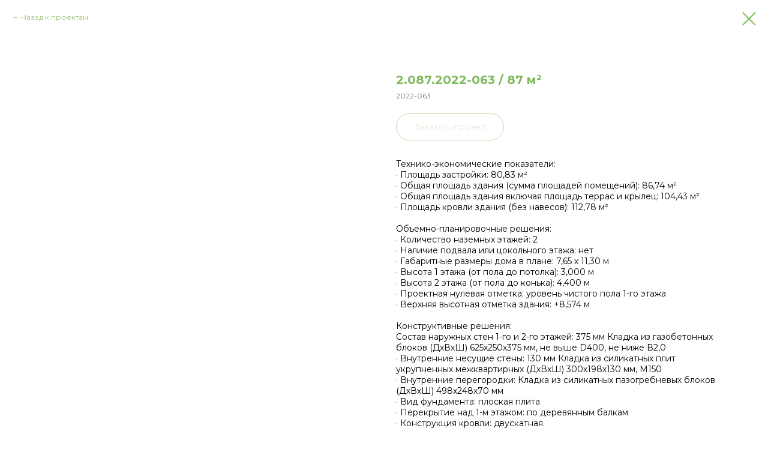

--- FILE ---
content_type: text/html; charset=UTF-8
request_url: https://tipa.house/projects/tproduct/667662372-814432176211-20872022-063-87-m
body_size: 11811
content:
<!DOCTYPE html> <html> <head> <meta charset="utf-8" /> <meta http-equiv="Content-Type" content="text/html; charset=utf-8" /> <meta name="viewport" content="width=device-width, initial-scale=1.0" /> <!--metatextblock-->
<title>2.087.2022-063 / 87 м²</title>
<meta name="description" content="6 х 11 м">
<meta name="keywords" content="">
<meta property="og:title" content="2.087.2022-063 / 87 м²" />
<meta property="og:description" content="6 х 11 м" />
<meta property="og:type" content="website" />
<meta property="og:url" content="https://tipa.house/projects/tproduct/667662372-814432176211-20872022-063-87-m" />
<meta property="og:image" content="https://static.tildacdn.com/stor6132-3238-4939-a361-383636616433/52002951.png" />
<link rel="canonical" href="https://tipa.house/projects/tproduct/667662372-814432176211-20872022-063-87-m" />
<!--/metatextblock--> <meta name="format-detection" content="telephone=no" /> <meta http-equiv="x-dns-prefetch-control" content="on"> <link rel="dns-prefetch" href="https://ws.tildacdn.com"> <link rel="dns-prefetch" href="https://static.tildacdn.com"> <link rel="shortcut icon" href="https://static.tildacdn.com/tild3336-6234-4636-b130-323630653833/favicon.ico" type="image/x-icon" /> <!-- Assets --> <script src="https://neo.tildacdn.com/js/tilda-fallback-1.0.min.js" async charset="utf-8"></script> <link rel="stylesheet" href="https://static.tildacdn.com/css/tilda-grid-3.0.min.css" type="text/css" media="all" onerror="this.loaderr='y';"/> <link rel="stylesheet" href="https://static.tildacdn.com/ws/project2936860/tilda-blocks-page41298258.min.css?t=1738517960" type="text/css" media="all" onerror="this.loaderr='y';" /> <link rel="preconnect" href="https://fonts.gstatic.com"> <link href="https://fonts.googleapis.com/css2?family=Montserrat:wght@100..900&subset=latin,cyrillic" rel="stylesheet"> <link rel="stylesheet" href="https://static.tildacdn.com/css/tilda-animation-2.0.min.css" type="text/css" media="all" onerror="this.loaderr='y';" /> <link rel="stylesheet" href="https://static.tildacdn.com/css/tilda-popup-1.1.min.css" type="text/css" media="print" onload="this.media='all';" onerror="this.loaderr='y';" /> <noscript><link rel="stylesheet" href="https://static.tildacdn.com/css/tilda-popup-1.1.min.css" type="text/css" media="all" /></noscript> <link rel="stylesheet" href="https://static.tildacdn.com/css/tilda-slds-1.4.min.css" type="text/css" media="print" onload="this.media='all';" onerror="this.loaderr='y';" /> <noscript><link rel="stylesheet" href="https://static.tildacdn.com/css/tilda-slds-1.4.min.css" type="text/css" media="all" /></noscript> <link rel="stylesheet" href="https://static.tildacdn.com/css/tilda-catalog-1.1.min.css" type="text/css" media="print" onload="this.media='all';" onerror="this.loaderr='y';" /> <noscript><link rel="stylesheet" href="https://static.tildacdn.com/css/tilda-catalog-1.1.min.css" type="text/css" media="all" /></noscript> <link rel="stylesheet" href="https://static.tildacdn.com/css/tilda-forms-1.0.min.css" type="text/css" media="all" onerror="this.loaderr='y';" /> <link rel="stylesheet" href="https://static.tildacdn.com/css/tilda-cart-1.0.min.css" type="text/css" media="all" onerror="this.loaderr='y';" /> <link rel="stylesheet" href="https://static.tildacdn.com/css/tilda-zoom-2.0.min.css" type="text/css" media="print" onload="this.media='all';" onerror="this.loaderr='y';" /> <noscript><link rel="stylesheet" href="https://static.tildacdn.com/css/tilda-zoom-2.0.min.css" type="text/css" media="all" /></noscript> <link rel="stylesheet" type="text/css" href="https://ws.tildacdn.com/project2936860/custom.css?t=1738517960"> <script nomodule src="https://static.tildacdn.com/js/tilda-polyfill-1.0.min.js" charset="utf-8"></script> <script type="text/javascript">function t_onReady(func) {if(document.readyState!='loading') {func();} else {document.addEventListener('DOMContentLoaded',func);}}
function t_onFuncLoad(funcName,okFunc,time) {if(typeof window[funcName]==='function') {okFunc();} else {setTimeout(function() {t_onFuncLoad(funcName,okFunc,time);},(time||100));}}function t_throttle(fn,threshhold,scope) {return function() {fn.apply(scope||this,arguments);};}function t396_initialScale(t){t=document.getElementById("rec"+t);if(t){t=t.querySelector(".t396__artboard");if(t){var e,r=document.documentElement.clientWidth,a=[];if(i=t.getAttribute("data-artboard-screens"))for(var i=i.split(","),l=0;l<i.length;l++)a[l]=parseInt(i[l],10);else a=[320,480,640,960,1200];for(l=0;l<a.length;l++){var n=a[l];n<=r&&(e=n)}var o="edit"===window.allrecords.getAttribute("data-tilda-mode"),d="center"===t396_getFieldValue(t,"valign",e,a),c="grid"===t396_getFieldValue(t,"upscale",e,a),s=t396_getFieldValue(t,"height_vh",e,a),u=t396_getFieldValue(t,"height",e,a),g=!!window.opr&&!!window.opr.addons||!!window.opera||-1!==navigator.userAgent.indexOf(" OPR/");if(!o&&d&&!c&&!s&&u&&!g){for(var _=parseFloat((r/e).toFixed(3)),f=[t,t.querySelector(".t396__carrier"),t.querySelector(".t396__filter")],l=0;l<f.length;l++)f[l].style.height=Math.floor(parseInt(u,10)*_)+"px";t396_scaleInitial__getElementsToScale(t).forEach(function(t){t.style.zoom=_})}}}}function t396_scaleInitial__getElementsToScale(t){return t?Array.prototype.slice.call(t.children).filter(function(t){return t&&(t.classList.contains("t396__elem")||t.classList.contains("t396__group"))}):[]}function t396_getFieldValue(t,e,r,a){var i=a[a.length-1],l=r===i?t.getAttribute("data-artboard-"+e):t.getAttribute("data-artboard-"+e+"-res-"+r);if(!l)for(var n=0;n<a.length;n++){var o=a[n];if(!(o<=r)&&(l=o===i?t.getAttribute("data-artboard-"+e):t.getAttribute("data-artboard-"+e+"-res-"+o)))break}return l}</script> <script src="https://static.tildacdn.com/js/jquery-1.10.2.min.js" charset="utf-8" onerror="this.loaderr='y';"></script> <script src="https://static.tildacdn.com/js/tilda-scripts-3.0.min.js" charset="utf-8" defer onerror="this.loaderr='y';"></script> <script src="https://static.tildacdn.com/ws/project2936860/tilda-blocks-page41298258.min.js?t=1738517960" charset="utf-8" onerror="this.loaderr='y';"></script> <script src="https://static.tildacdn.com/js/tilda-lazyload-1.0.min.js" charset="utf-8" async onerror="this.loaderr='y';"></script> <script src="https://static.tildacdn.com/js/tilda-animation-2.0.min.js" charset="utf-8" async onerror="this.loaderr='y';"></script> <script src="https://static.tildacdn.com/js/hammer.min.js" charset="utf-8" async onerror="this.loaderr='y';"></script> <script src="https://static.tildacdn.com/js/tilda-slds-1.4.min.js" charset="utf-8" async onerror="this.loaderr='y';"></script> <script src="https://static.tildacdn.com/js/tilda-products-1.0.min.js" charset="utf-8" async onerror="this.loaderr='y';"></script> <script src="https://static.tildacdn.com/js/tilda-catalog-1.1.min.js" charset="utf-8" async onerror="this.loaderr='y';"></script> <script src="https://static.tildacdn.com/js/tilda-zero-1.1.min.js" charset="utf-8" async onerror="this.loaderr='y';"></script> <script src="https://static.tildacdn.com/js/tilda-popup-1.0.min.js" charset="utf-8" async onerror="this.loaderr='y';"></script> <script src="https://static.tildacdn.com/js/tilda-forms-1.0.min.js" charset="utf-8" async onerror="this.loaderr='y';"></script> <script src="https://static.tildacdn.com/js/tilda-cart-1.0.min.js" charset="utf-8" async onerror="this.loaderr='y';"></script> <script src="https://static.tildacdn.com/js/tilda-widget-positions-1.0.min.js" charset="utf-8" async onerror="this.loaderr='y';"></script> <script src="https://static.tildacdn.com/js/tilda-zoom-2.0.min.js" charset="utf-8" async onerror="this.loaderr='y';"></script> <script src="https://static.tildacdn.com/js/tilda-zero-scale-1.0.min.js" charset="utf-8" async onerror="this.loaderr='y';"></script> <script src="https://static.tildacdn.com/js/tilda-zero-fixed-1.0.min.js" charset="utf-8" async onerror="this.loaderr='y';"></script> <script src="https://static.tildacdn.com/js/tilda-events-1.0.min.js" charset="utf-8" async onerror="this.loaderr='y';"></script> <!-- nominify begin --> <script src="https://ajax.googleapis.com/ajax/libs/jquery/3.6.0/jquery.min.js"></script> <link rel="stylesheet" href="https://cdn.jsdelivr.net/npm/swiper@8/swiper-bundle.min.css" /> <script src="https://cdn.jsdelivr.net/npm/swiper@8/swiper-bundle.min.js"></script> <!--Доступные функции
    - windowOnLoad()
    - getCatalogData()
    - u_swiperInit()
--> <script>/*windowOnLoad(()=>{})*/
    const func_arr = []
    window.onload = () => {
        func_arr.forEach(fn => fn());
    }
    function windowOnLoad(callback) {
        func_arr.push(callback)
    }
</script> <script>/*getCatalogData('#rec494083749', false, function (data) {})*/
    function getCatalogData(catalogId, storePartId, amount, callback) {
        $.get(`https://store.tildacdn.com/api/getproductslist/?storepartuid=${storePartId}&recid=${catalogId.substring(1)}&c=${new Date().getTime()}&getparts=true&getoptions=true&slice=1${amount ? '&size=' + amount : ''}`, function (data) {
            callback(JSON.parse(data))
        });
    }
</script> <script>/*u_swiperInit('.slider_list', '.default_list__item', 960, {loop: true})*/
    function u_swiperInit(new_slider_selector, slide_items, max_width, swiper_sittings) {
        if (document.body.offsetWidth <= max_width) {
            createSwiperSlider(new_slider_selector, slide_items)
            new Swiper(`${new_slider_selector} .swiper`, swiper_sittings);
        }
        function createSwiperSlider(new_slider_selector, slide_items) {
            let products = document.querySelectorAll(`${slide_items}`)
            let swiper_slider = document.createElement('div')
            swiper_slider.classList.add('swiper')
            let swiper_wraper = document.createElement('div')
            swiper_wraper.classList.add('swiper-wrapper')
            for (const product of products) {
                let swiper_slide = document.createElement('div')
                swiper_slide.classList.add('swiper-slide')
                swiper_slide.append(product)
                swiper_wraper.append(swiper_slide)
            }
            swiper_slider.append(swiper_wraper)
            document.querySelector(`${new_slider_selector}`).append(swiper_slider)
        }
    }
</script><!-- nominify end --><script type="text/javascript">window.dataLayer=window.dataLayer||[];</script> <script type="text/javascript">(function() {if((/bot|google|yandex|baidu|bing|msn|duckduckbot|teoma|slurp|crawler|spider|robot|crawling|facebook/i.test(navigator.userAgent))===false&&typeof(sessionStorage)!='undefined'&&sessionStorage.getItem('visited')!=='y'&&document.visibilityState){var style=document.createElement('style');style.type='text/css';style.innerHTML='@media screen and (min-width: 980px) {.t-records {opacity: 0;}.t-records_animated {-webkit-transition: opacity ease-in-out .2s;-moz-transition: opacity ease-in-out .2s;-o-transition: opacity ease-in-out .2s;transition: opacity ease-in-out .2s;}.t-records.t-records_visible {opacity: 1;}}';document.getElementsByTagName('head')[0].appendChild(style);function t_setvisRecs(){var alr=document.querySelectorAll('.t-records');Array.prototype.forEach.call(alr,function(el) {el.classList.add("t-records_animated");});setTimeout(function() {Array.prototype.forEach.call(alr,function(el) {el.classList.add("t-records_visible");});sessionStorage.setItem("visited","y");},400);}
document.addEventListener('DOMContentLoaded',t_setvisRecs);}})();</script></head> <body class="t-body" style="margin:0;"> <!--allrecords--> <div id="allrecords" class="t-records" data-product-page="y" data-hook="blocks-collection-content-node" data-tilda-project-id="2936860" data-tilda-page-id="41298258" data-tilda-page-alias="projects" data-tilda-formskey="c98da71d21f6ca017eb6bb4aad46e57d" data-tilda-lazy="yes" data-tilda-root-zone="com" data-tilda-project-headcode="yes">
<!-- PRODUCT START -->

                
                        
                    
        
        

<div id="rec667662372" class="r t-rec" style="background-color:#ffffff;" data-bg-color="#ffffff">
    <div class="t-store t-store__prod-snippet__container">

        
                <div class="t-store__prod-popup__close-txt-wr" style="position:absolute;">
            <a href="https://tipa.house/projects" class="js-store-close-text t-store__prod-popup__close-txt t-descr t-descr_xxs" style="color:#80ba5d;">
                Назад к проектам
            </a>
        </div>
        
        <a href="https://tipa.house/projects" class="t-popup__close" style="position:absolute; background-color:#ffffff">
            <div class="t-popup__close-wrapper">
                <svg class="t-popup__close-icon t-popup__close-icon_arrow" width="26px" height="26px" viewBox="0 0 26 26" version="1.1" xmlns="http://www.w3.org/2000/svg" xmlns:xlink="http://www.w3.org/1999/xlink"><path d="M10.4142136,5 L11.8284271,6.41421356 L5.829,12.414 L23.4142136,12.4142136 L23.4142136,14.4142136 L5.829,14.414 L11.8284271,20.4142136 L10.4142136,21.8284271 L2,13.4142136 L10.4142136,5 Z" fill="#80ba5d"></path></svg>
                <svg class="t-popup__close-icon t-popup__close-icon_cross" width="23px" height="23px" viewBox="0 0 23 23" version="1.1" xmlns="http://www.w3.org/2000/svg" xmlns:xlink="http://www.w3.org/1999/xlink"><g stroke="none" stroke-width="1" fill="#80ba5d" fill-rule="evenodd"><rect transform="translate(11.313708, 11.313708) rotate(-45.000000) translate(-11.313708, -11.313708) " x="10.3137085" y="-3.6862915" width="2" height="30"></rect><rect transform="translate(11.313708, 11.313708) rotate(-315.000000) translate(-11.313708, -11.313708) " x="10.3137085" y="-3.6862915" width="2" height="30"></rect></g></svg>
            </div>
        </a>
        
        <div class="js-store-product js-product t-store__product-snippet" data-product-lid="814432176211" data-product-uid="814432176211" itemscope itemtype="http://schema.org/Product">
            <meta itemprop="productID" content="814432176211" />

            <div class="t-container">
                <div>
                    <meta itemprop="image" content="https://static.tildacdn.com/stor6132-3238-4939-a361-383636616433/52002951.png" />
                    <div class="t-store__prod-popup__slider js-store-prod-slider t-store__prod-popup__col-left t-col t-col_6">
                        <div class="js-product-img" style="width:100%;padding-bottom:75%;background-size:cover;opacity:0;">
                        </div>
                    </div>
                    <div class="t-store__prod-popup__info t-align_left t-store__prod-popup__col-right t-col t-col_6">

                        <div class="t-store__prod-popup__title-wrapper">
                            <h1 class="js-store-prod-name js-product-name t-store__prod-popup__name t-name t-name_xl" itemprop="name" style="color:#80ba5d;font-size:20px;font-weight:700;font-family:Montserrat;">2.087.2022-063 / 87 м²</h1>
                            <div class="t-store__prod-popup__brand t-descr t-descr_xxs" >
                                                            </div>
                            <div class="t-store__prod-popup__sku t-descr t-descr_xxs">
                                <span class="js-store-prod-sku js-product-sku" translate="no" itemprop="sku">
                                    2022-063
                                </span>
                            </div>
                        </div>

                                                                        <div itemprop="offers" itemscope itemtype="http://schema.org/Offer" style="display:none;">
                            <meta itemprop="serialNumber" content="814432176211" />
                                                        <meta itemprop="sku" content="2022-063" />
                                                        <meta itemprop="price" content="0" />
                            <meta itemprop="priceCurrency" content="RUB" />
                                                        <link itemprop="availability" href="http://schema.org/InStock">
                                                    </div>
                        
                                                
                        <div class="js-store-price-wrapper t-store__prod-popup__price-wrapper">
                            <div class="js-store-prod-price t-store__prod-popup__price t-store__prod-popup__price-item t-name t-name_md" style="font-weight:500;display:none;">
                                                                <div class="js-product-price js-store-prod-price-val t-store__prod-popup__price-value" data-product-price-def="" data-product-price-def-str=""></div><div class="t-store__prod-popup__price-currency" translate="no">р.</div>
                                                            </div>
                            <div class="js-store-prod-price-old t-store__prod-popup__price_old t-store__prod-popup__price-item t-name t-name_md" style="font-weight:500;display:none;">
                                                                <div class="js-store-prod-price-old-val t-store__prod-popup__price-value"></div><div class="t-store__prod-popup__price-currency" translate="no">р.</div>
                                                            </div>
                        </div>

                        <div class="js-product-controls-wrapper">
                        </div>

                        <div class="t-store__prod-popup__links-wrapper">
                                                    </div>

                                                <div class="t-store__prod-popup__btn-wrapper"   tt="Заказать проект">
                                                        <a href="#order" class="t-store__prod-popup__btn t-store__prod-popup__btn_disabled t-btn t-btn_sm" style="color:#80ba5d;background-color:#ffffff;border:1px solid #80ba5d;border-radius:30px;-moz-border-radius:30px;-webkit-border-radius:30px;font-family:Montserrat;font-weight:300;">
                                <table style="width:100%; height:100%;">
                                    <tbody>
                                        <tr>
                                            <td class="js-store-prod-popup-buy-btn-txt">Заказать проект</td>
                                        </tr>
                                    </tbody>
                                </table>
                            </a>
                                                    </div>
                        
                        <div class="js-store-prod-text t-store__prod-popup__text t-descr t-descr_xxs" style="color:#000000;font-weight:400;font-family:Montserrat;">
                                                    <div class="js-store-prod-all-text" itemprop="description">
                                <div style="font-size: 14px; line-height: 18px;" data-customstyle="yes">Технико-экономические показатели:<br />· Площадь застройки: 80,83 м²<br />· Общая площадь здания (сумма площадей помещений): 86,74 м²<br />· Общая площадь здания включая площадь террас и крылец: 104,43 м²<br />· Площадь кровли здания (без навесов): 112,78 м²<br /><br />Объемно-планировочные решения:<br />· Количество наземных этажей: 2<br />· Наличие подвала или цокольного этажа: нет<br />· Габаритные размеры дома в плане: 7,65 х 11,30 м<br />· Высота 1 этажа (от пола до потолка): 3,000 м<br />· Высота 2 этажа (от пола до конька): 4,400 м<br />· Проектная нулевая отметка: уровень чистого пола 1-го этажа<br />· Верхняя высотная отметка здания: +8,574 м<br /><br />Конструктивные решения:<br />Состав наружных стен 1-го и 2-го этажей: 375 мм Кладка из газобетонных блоков (ДхВхШ) 625х250х375 мм, не выше D400, не ниже В2,0<br />· Внутренние несущие стены: 130 мм Кладка из силикатных плит укрупненных межквартирных (ДхВхШ) 300х198х130 мм, М150<br />· Внутренние перегородки: Кладка из силикатных пазогребневых блоков (ДхВхШ) 498х248х70 мм<br />· Вид фундамента: плоская плита<br />· Перекрытие над 1-м этажом: по деревянным балкам<br />· Конструкция кровли: двускатная.<br /><br />Характеристики места строительства:<br />• Район строительства: Ленинградская область<br />• Расчетная зимняя температура наиболее холодной пятидневки, об. 0,92 (СП 131.13330.2018): минус 24 °С<br />• Расчетная внутренняя температура воздуха: 22 °С<br />• Градусо-сутки отопительного периода, ГСОП (СП 131.13330.2018 и СП 50.13330.2012): 4537 °С*сут/год<br />• Снеговой район, снеговая нагрузка (карты Приложения Ж СП 20.13330.2016): 4-й район, 240 кгс/м2 (2,4кПа)<br />• Сейсмичность района строительства по шкале MSK-64 (СП 14.13330.2018): 5 баллов</div>                            </div>
                                                                            <div class="js-store-prod-all-charcs">
                                                                                                                        <p class="js-store-prod-charcs">Площадь: до 100</p>
                                                                                                                            <p class="js-store-prod-charcs">Спальни: 4</p>
                                                                                                                            <p class="js-store-prod-charcs">Этажность: 2</p>
                                                                                                                            <p class="js-store-prod-charcs">Регион: Лен область</p>
                                                                                                                            <p class="js-store-prod-charcs">Тип кровли: скатная</p>
                                                                                                                            <p class="js-store-prod-charcs">Сейсмика: нет</p>
                                                                                                                            <p class="js-store-prod-charcs">Серия: готовые</p>
                                                                                                                            <p class="js-store-prod-charcs">Длина: 6</p>
                                                                                                                            <p class="js-store-prod-charcs">Ширина: 11</p>
                                                                                                                                                                            </div>
                                                </div>

                    </div>
                </div>

                            </div>
        </div>
                <div class="t-store__relevants__container">
            <div class="t-container">
                <div class="t-col">
                    <div class="t-store__relevants__title t-uptitle t-uptitle_xxl" style="color:#80ba5d;font-size:20px;font-weight:700;font-family:Montserrat;">Смотрите также</div>
                    <div class="t-store__relevants-grid-cont js-store-relevants-grid-cont js-store-grid-cont t-store__valign-buttons"></div>
                </div>
            </div>
        </div>
                <div class="js-store-error-msg t-store__error-msg-cont"></div>
        <div itemscope itemtype="http://schema.org/ImageGallery" style="display:none;">
                                                                                                                                                                                                                                                    </div>

    </div>

                        
                        
    
    <style>
        /* body bg color */
        
        .t-body {
            background-color:#ffffff;
        }
        

        /* body bg color end */
        /* Slider stiles */
        .t-slds__bullet_active .t-slds__bullet_body {
            background-color: #222 !important;
        }

        .t-slds__bullet:hover .t-slds__bullet_body {
            background-color: #222 !important;
        }
        /* Slider stiles end */
    </style>
    

        
        
        
        
        
        <style>
        .t-store__product-snippet .t-btn:not(.t-animate_no-hover):hover{
            background-color: #80ba5d !important;
            color: #ffffff !important;
            border-color: #80ba5d !important;
            
    	}
        .t-store__product-snippet .t-btn:not(.t-animate_no-hover){
            -webkit-transition: background-color 0.2s ease-in-out, color 0.2s ease-in-out, border-color 0.2s ease-in-out, box-shadow 0.2s ease-in-out; transition: background-color 0.2s ease-in-out, color 0.2s ease-in-out, border-color 0.2s ease-in-out, box-shadow 0.2s ease-in-out;
        }
        </style>
        

        
        
    <style>
        

        

        
    </style>
    
    
        
    <style>
        
    </style>
    
    
        
    <style>
        
    </style>
    
    
        
        <style>
    
                                    
        </style>
    
    
    <div class="js-store-tpl-slider-arrows" style="display: none;">
                


<div class="t-slds__arrow_wrapper t-slds__arrow_wrapper-left" data-slide-direction="left">
  <div class="t-slds__arrow t-slds__arrow-left t-slds__arrow-withbg" style="width: 40px; height: 40px;background-color: rgba(255,255,255,1);">
    <div class="t-slds__arrow_body t-slds__arrow_body-left" style="width: 11px;">
      <svg style="display: block" viewBox="0 0 11.9 19" xmlns="http://www.w3.org/2000/svg" xmlns:xlink="http://www.w3.org/1999/xlink">
                <desc>Left</desc>
        <polyline
        fill="none"
        stroke="#000000"
        stroke-linejoin="butt"
        stroke-linecap="butt"
        stroke-width="3"
        points="1.5,1.5 9.5,9.5 1.5,17.5"
        />
      </svg>
    </div>
  </div>
</div>
<div class="t-slds__arrow_wrapper t-slds__arrow_wrapper-right" data-slide-direction="right">
  <div class="t-slds__arrow t-slds__arrow-right t-slds__arrow-withbg" style="width: 40px; height: 40px;background-color: rgba(255,255,255,1);">
    <div class="t-slds__arrow_body t-slds__arrow_body-right" style="width: 11px;">
      <svg style="display: block" viewBox="0 0 11.9 19" xmlns="http://www.w3.org/2000/svg" xmlns:xlink="http://www.w3.org/1999/xlink">
        <desc>Right</desc>
        <polyline
        fill="none"
        stroke="#000000"
        stroke-linejoin="butt"
        stroke-linecap="butt"
        stroke-width="3"
        points="1.5,1.5 9.5,9.5 1.5,17.5"
        />
      </svg>
    </div>
  </div>
</div>    </div>

    
    <script>
        t_onReady(function() {
            var tildacopyEl = document.getElementById('tildacopy');
            if (tildacopyEl) tildacopyEl.style.display = 'none';

            var recid = '667662372';
            var options = {};
            var product = {"uid":814432176211,"rootpartid":2952224,"title":"2.087.2022-063 \/ 87 м²","descr":"6 х 11 м","text":"<div style=\"font-size: 14px; line-height: 18px;\" data-customstyle=\"yes\">Технико-экономические показатели:<br \/>· Площадь застройки: 80,83 м²<br \/>· Общая площадь здания (сумма площадей помещений): 86,74 м²<br \/>· Общая площадь здания включая площадь террас и крылец: 104,43 м²<br \/>· Площадь кровли здания (без навесов): 112,78 м²<br \/><br \/>Объемно-планировочные решения:<br \/>· Количество наземных этажей: 2<br \/>· Наличие подвала или цокольного этажа: нет<br \/>· Габаритные размеры дома в плане: 7,65 х 11,30 м<br \/>· Высота 1 этажа (от пола до потолка): 3,000 м<br \/>· Высота 2 этажа (от пола до конька): 4,400 м<br \/>· Проектная нулевая отметка: уровень чистого пола 1-го этажа<br \/>· Верхняя высотная отметка здания: +8,574 м<br \/><br \/>Конструктивные решения:<br \/>Состав наружных стен 1-го и 2-го этажей: 375 мм Кладка из газобетонных блоков (ДхВхШ) 625х250х375 мм, не выше D400, не ниже В2,0<br \/>· Внутренние несущие стены: 130 мм Кладка из силикатных плит укрупненных межквартирных (ДхВхШ) 300х198х130 мм, М150<br \/>· Внутренние перегородки: Кладка из силикатных пазогребневых блоков (ДхВхШ) 498х248х70 мм<br \/>· Вид фундамента: плоская плита<br \/>· Перекрытие над 1-м этажом: по деревянным балкам<br \/>· Конструкция кровли: двускатная.<br \/><br \/>Характеристики места строительства:<br \/>• Район строительства: Ленинградская область<br \/>• Расчетная зимняя температура наиболее холодной пятидневки, об. 0,92 (СП 131.13330.2018): минус 24 °С<br \/>• Расчетная внутренняя температура воздуха: 22 °С<br \/>• Градусо-сутки отопительного периода, ГСОП (СП 131.13330.2018 и СП 50.13330.2012): 4537 °С*сут\/год<br \/>• Снеговой район, снеговая нагрузка (карты Приложения Ж СП 20.13330.2016): 4-й район, 240 кгс\/м2 (2,4кПа)<br \/>• Сейсмичность района строительства по шкале MSK-64 (СП 14.13330.2018): 5 баллов<\/div>","sku":"2022-063","gallery":[{"img":"https:\/\/static.tildacdn.com\/stor6132-3238-4939-a361-383636616433\/52002951.png"},{"img":"https:\/\/static.tildacdn.com\/stor6465-3438-4730-a132-393330626634\/83854062.png"},{"img":"https:\/\/static.tildacdn.com\/stor3062-6638-4465-b630-646436353364\/57830042.png"},{"img":"https:\/\/static.tildacdn.com\/stor3663-3763-4862-b735-613561303864\/99977874.png"},{"img":"https:\/\/static.tildacdn.com\/stor6233-3031-4830-a561-326236666536\/74476901.png"},{"img":"https:\/\/static.tildacdn.com\/stor3062-6663-4931-a538-373030633361\/80585905.png"},{"img":"https:\/\/static.tildacdn.com\/stor3736-3965-4838-b234-663031363834\/90258825.png"},{"img":"https:\/\/static.tildacdn.com\/stor3862-6335-4830-b033-363734303135\/50471438.png"}],"sort":1139537,"portion":0,"newsort":0,"json_chars":"[{\"title\": \"Площадь\", \"value\": \"до 100\"}, {\"title\": \"Спальни\", \"value\": \"4\"}, {\"title\": \"Этажность\", \"value\": \"2\"}, {\"title\": \"Регион\", \"value\": \"Лен область\"}, {\"title\": \"Тип кровли\", \"value\": \"скатная\"}, {\"title\": \"Сейсмика\", \"value\": \"нет\"}, {\"title\": \"Серия\", \"value\": \"готовые\"}, {\"title\": \"Длина\", \"value\": \"6\"}, {\"title\": \"Ширина\", \"value\": \"11\"}]","externalid":"mp8kXS7jGVBGi2XBMCbU","pack_label":"lwh","pack_x":0,"pack_y":0,"pack_z":0,"pack_m":0,"serverid":"master","servertime":"1728345259.6854","price":"","parentuid":"","editions":[{"uid":814432176211,"price":"","priceold":"","sku":"2022-063","quantity":"","img":"https:\/\/static.tildacdn.com\/stor6132-3238-4939-a361-383636616433\/52002951.png"}],"characteristics":[{"title":"Площадь","value":"до 100"},{"title":"Спальни","value":"4"},{"title":"Этажность","value":"2"},{"title":"Регион","value":"Лен область"},{"title":"Тип кровли","value":"скатная"},{"title":"Сейсмика","value":"нет"},{"title":"Серия","value":"готовые"},{"title":"Длина","value":"6"},{"title":"Ширина","value":"11"}],"properties":[],"partuids":[142803066991],"url":"https:\/\/tipa.house\/projects\/tproduct\/667662372-814432176211-20872022-063-87-m"};

            // draw slider or show image for SEO
            if (window.isSearchBot) {
                var imgEl = document.querySelector('.js-product-img');
                if (imgEl) imgEl.style.opacity = '1';
            } else {
                
                var prodcard_optsObj = {
    hasWrap: true,
    txtPad: '',
    bgColor: '#ffffff',
    borderRadius: '5px',
    shadowSize: '5px',
    shadowOpacity: '',
    shadowSizeHover: '',
    shadowOpacityHover: '',
    shadowShiftyHover: '',
    btnTitle1: 'Подробнее',
    btnLink1: 'popup',
    btnTitle2: '',
    btnLink2: 'order',
    showOpts: false};

var price_optsObj = {
    color: '',
    colorOld: '',
    fontSize: '',
    fontWeight: '500'
};

var popup_optsObj = {
    columns: '6',
    columns2: '6',
    isVertical: '',
    align: 'left',
    btnTitle: 'Заказать проект',
    closeText: 'Назад к проектам',
    iconColor: '#80ba5d',
    containerBgColor: '#ffffff',
    overlayBgColorRgba: 'rgba(255,255,255,1)',
    popupStat: '/tilda/popup/rec667662372/opened',
    popupContainer: '',
    fixedButton: false,
    mobileGalleryStyle: ''
};

var slider_optsObj = {
    anim_speed: '',
    arrowColor: '#000000',
    videoPlayerIconColor: '',
    cycle: 'on',
    controls: 'arrows',
    bgcolor: '#ffffff'
};

var slider_dotsOptsObj = {
    size: '',
    bgcolor: '',
    bordersize: '',
    bgcoloractive: ''
};

var slider_slidesOptsObj = {
    zoomable: true,
    bgsize: 'contain',
    ratio: '0.75'
};

var typography_optsObj = {
    descrColor: '#000000',
    titleColor: '#80ba5d'
};

var default_sortObj = {
    in_stock: true};

var btn1_style = 'font-weight:300;font-family:Montserrat;border-radius:30px;-moz-border-radius:30px;-webkit-border-radius:30px;color:#80ba5d;background-color:#ffffff;border:1px solid #80ba5d;';
var btn2_style = 'font-weight:300;font-family:Montserrat;border-radius:30px;-moz-border-radius:30px;-webkit-border-radius:30px;color:#000000;border:1px solid #000000;';

var options_catalog = {
    btn1_style: btn1_style,
    btn2_style: btn2_style,
    storepart: '142803066991',
    prodCard: prodcard_optsObj,
    popup_opts: popup_optsObj,
    defaultSort: default_sortObj,
    slider_opts: slider_optsObj,
    slider_dotsOpts: slider_dotsOptsObj,
    slider_slidesOpts: slider_slidesOptsObj,
    typo: typography_optsObj,
    price: price_optsObj,
    blocksInRow: '3',
    imageHover: true,
    imageHeight: '300px',
    imageRatioClass: 't-store__card__imgwrapper_4-3',
    align: 'left',
    vindent: '30px',
    isHorizOnMob:false,
    itemsAnim: '',
    hasOriginalAspectRatio: true,
    markColor: '#ffffff',
    markBgColor: '#ff4a4a',
    currencySide: 'r',
    currencyTxt: 'р.',
    currencySeparator: ',',
    currencyDecimal: '',
    btnSize: '',
    verticalAlignButtons: true,
    hideFilters: false,
    titleRelevants: 'Смотрите также',
    showRelevants: '350990670471',
    relevants_slider: true,
    relevants_quantity: '4',
    isFlexCols: false,
    isPublishedPage: true,
    previewmode: true,
    colClass: 't-col t-col_3',
    ratio: '',
    sliderthumbsside: 'l',
    showStoreBtnQuantity: '',
    tabs: 'tabs',
    galleryStyle: '',
    title_typo: '',
    descr_typo: '',
    price_typo: '',
    price_old_typo: '',
    menu_typo: '',
    options_typo: '',
    sku_typo: '',
    characteristics_typo: '',
    button_styles: '',
    button2_styles: '',
    buttonicon: '',
    buttoniconhover: '',
};                
                // emulate, get options_catalog from file store_catalog_fields
                options = options_catalog;
                options.typo.title = "color:#80ba5d;font-size:20px;font-weight:700;font-family:Montserrat;" || '';
                options.typo.descr = "color:#000000;font-weight:400;font-family:Montserrat;" || '';

                try {
                    if (options.showRelevants) {
                        var itemsCount = '4';
                        var relevantsMethod;
                        switch (options.showRelevants) {
                            case 'cc':
                                relevantsMethod = 'current_category';
                                break;
                            case 'all':
                                relevantsMethod = 'all_categories';
                                break;
                            default:
                                relevantsMethod = 'category_' + options.showRelevants;
                                break;
                        }

                        t_onFuncLoad('t_store_loadProducts', function() {
                            t_store_loadProducts(
                                'relevants',
                                recid,
                                options,
                                false,
                                {
                                    currentProductUid: '814432176211',
                                    relevantsQuantity: itemsCount,
                                    relevantsMethod: relevantsMethod,
                                    relevantsSort: 'random'
                                }
                            );
                        });
                    }
                } catch (e) {
                    console.log('Error in relevants: ' + e);
                }
            }

            
                            options.popup_opts.btnTitle = 'Заказать проект';
                        

            window.tStoreOptionsList = [];

            t_onFuncLoad('t_store_productInit', function() {
                t_store_productInit(recid, options, product);
            });

            // if user coming from catalog redirect back to main page
            if (window.history.state && (window.history.state.productData || window.history.state.storepartuid)) {
                window.onpopstate = function() {
                    window.history.replaceState(null, null, window.location.origin);
                    window.location.replace(window.location.origin);
                };
            }
        });
    </script>
    

</div>


<!-- PRODUCT END -->

<div id="rec668037913" class="r t-rec" style="" data-animationappear="off" data-record-type="706"> <!-- @classes: t-text t-text_xs t-name t-name_xs t-name_md t-btn t-btn_sm --> <script>t_onReady(function() {setTimeout(function() {t_onFuncLoad('tcart__init',function() {tcart__init('668037913',{cssClassName:''});});},50);var userAgent=navigator.userAgent.toLowerCase();var body=document.body;if(!body) return;if(userAgent.indexOf('instagram')!==-1&&userAgent.indexOf('iphone')!==-1) {body.style.position='relative';}
var rec=document.querySelector('#rec668037913');if(!rec) return;var cartWindow=rec.querySelector('.t706__cartwin,.t706__cartpage');var allRecords=document.querySelector('.t-records');var currentMode=allRecords.getAttribute('data-tilda-mode');if(cartWindow&&currentMode!=='edit'&&currentMode!=='preview') {cartWindow.addEventListener('scroll',t_throttle(function() {if(window.lazy==='y'||document.querySelector('#allrecords').getAttribute('data-tilda-lazy')==='yes') {t_onFuncLoad('t_lazyload_update',function() {t_lazyload_update();});}},500));}});</script> <div class="t706" data-cart-countdown="yes" data-opencart-onorder="yes" data-project-currency="р." data-project-currency-side="r" data-project-currency-sep="," data-project-currency-code="RUB"> <div class="t706__carticon" style=""> <div class="t706__carticon-text t-name t-name_xs"></div> <div class="t706__carticon-wrapper"> <div class="t706__carticon-imgwrap"> <svg role="img" class="t706__carticon-img" xmlns="http://www.w3.org/2000/svg" viewBox="0 0 64 64"> <path fill="none" stroke-width="2" stroke-miterlimit="10" d="M44 18h10v45H10V18h10z"/> <path fill="none" stroke-width="2" stroke-miterlimit="10" d="M22 24V11c0-5.523 4.477-10 10-10s10 4.477 10 10v13"/> </svg> </div> <div class="t706__carticon-counter js-carticon-counter"></div> </div> </div> <div class="t706__cartwin" style="display: none;"> <div class="t706__close t706__cartwin-close"> <button type="button" class="t706__close-button t706__cartwin-close-wrapper" aria-label="Закрыть корзину"> <svg role="presentation" class="t706__close-icon t706__cartwin-close-icon" width="23px" height="23px" viewBox="0 0 23 23" version="1.1" xmlns="http://www.w3.org/2000/svg" xmlns:xlink="http://www.w3.org/1999/xlink"> <g stroke="none" stroke-width="1" fill="#fff" fill-rule="evenodd"> <rect transform="translate(11.313708, 11.313708) rotate(-45.000000) translate(-11.313708, -11.313708) " x="10.3137085" y="-3.6862915" width="2" height="30"></rect> <rect transform="translate(11.313708, 11.313708) rotate(-315.000000) translate(-11.313708, -11.313708) " x="10.3137085" y="-3.6862915" width="2" height="30"></rect> </g> </svg> </button> </div> <div class="t706__cartwin-content"> <div class="t706__cartwin-top"> <div class="t706__cartwin-heading t-name t-name_xl"></div> </div> <div class="t706__cartwin-products"></div> <div class="t706__cartwin-bottom"> <div class="t706__cartwin-prodamount-wrap t-descr t-descr_sm"> <span class="t706__cartwin-prodamount-label"></span> <span class="t706__cartwin-prodamount"></span> </div> </div> <div class="t706__orderform "> <form
id="form668037913" name='form668037913' role="form" action='' method='POST' data-formactiontype="2" data-inputbox=".t-input-group" 
class="t-form js-form-proccess t-form_inputs-total_3 " data-formsended-callback="t706_onSuccessCallback"> <input type="hidden" name="formservices[]" value="3e33e947926e3b3bc37fca5a1e160040" class="js-formaction-services"> <input type="hidden" name="tildaspec-formname" tabindex="-1" value="Cart"> <!-- @classes t-title t-text t-btn --> <div class="js-successbox t-form__successbox t-text t-text_md"
aria-live="polite"
style="display:none;"></div> <div
class="t-form__inputsbox
t-form__inputsbox_inrow "> <div
class=" t-input-group t-input-group_nm " data-input-lid="8458244879700" data-field-type="nm" data-field-name="Name"> <label
for='input_8458244879700'
class="t-input-title t-descr t-descr_md"
id="field-title_8458244879700" data-redactor-toolbar="no"
field="li_title__8458244879700"
style="color:;">Имя</label> <div class="t-input-block " style="border-radius:20px;"> <input
type="text"
autocomplete="name"
name="Name"
id="input_8458244879700"
class="t-input js-tilda-rule"
value="" data-tilda-req="1" aria-required="true" data-tilda-rule="name"
aria-describedby="error_8458244879700"
style="color:#000000;border:1px solid #80ba5d;border-radius:20px;"> </div> <div class="t-input-error" aria-live="polite" id="error_8458244879700"></div> </div> <div
class=" t-input-group t-input-group_em " data-input-lid="8458244879701" data-field-type="em" data-field-name="Email"> <label
for='input_8458244879701'
class="t-input-title t-descr t-descr_md"
id="field-title_8458244879701" data-redactor-toolbar="no"
field="li_title__8458244879701"
style="color:;">Email</label> <div class="t-input-block " style="border-radius:20px;"> <input
type="email"
autocomplete="email"
name="Email"
id="input_8458244879701"
class="t-input js-tilda-rule"
value="" data-tilda-rule="email"
aria-describedby="error_8458244879701"
style="color:#000000;border:1px solid #80ba5d;border-radius:20px;"> </div> <div class="t-input-error" aria-live="polite" id="error_8458244879701"></div> </div> <div
class=" t-input-group t-input-group_ph " data-input-lid="8458244879702" data-field-async="true" data-field-type="ph" data-field-name="Phone"> <label
for='input_8458244879702'
class="t-input-title t-descr t-descr_md"
id="field-title_8458244879702" data-redactor-toolbar="no"
field="li_title__8458244879702"
style="color:;">Телефон</label> <div class="t-input-block " style="border-radius:20px;"> <input
type="tel"
autocomplete="tel"
name="Phone"
id="input_8458244879702" data-phonemask-init="no" data-phonemask-id="668037913" data-phonemask-lid="8458244879702" data-phonemask-maskcountry="RU" class="t-input js-phonemask-input js-tilda-rule"
value=""
placeholder="+1(000)000-0000" data-tilda-req="1" aria-required="true" aria-describedby="error_8458244879702"
style="color:#000000;border:1px solid #80ba5d;border-radius:20px;"> <script type="text/javascript">t_onReady(function() {t_onFuncLoad('t_loadJsFile',function() {t_loadJsFile('https://static.tildacdn.com/js/tilda-phone-mask-1.1.min.js',function() {t_onFuncLoad('t_form_phonemask_load',function() {var phoneMasks=document.querySelectorAll('#rec668037913 [data-phonemask-lid="8458244879702"]');t_form_phonemask_load(phoneMasks);});})})});</script> </div> <div class="t-input-error" aria-live="polite" id="error_8458244879702"></div> </div> <div class="t-form__errorbox-middle"> <!--noindex--> <div
class="js-errorbox-all t-form__errorbox-wrapper"
style="display:none;" data-nosnippet
tabindex="-1"
aria-label="Ошибки при заполнении формы"> <ul
role="list"
class="t-form__errorbox-text t-text t-text_md"> <li class="t-form__errorbox-item js-rule-error js-rule-error-all"></li> <li class="t-form__errorbox-item js-rule-error js-rule-error-req"></li> <li class="t-form__errorbox-item js-rule-error js-rule-error-email"></li> <li class="t-form__errorbox-item js-rule-error js-rule-error-name"></li> <li class="t-form__errorbox-item js-rule-error js-rule-error-phone"></li> <li class="t-form__errorbox-item js-rule-error js-rule-error-minlength"></li> <li class="t-form__errorbox-item js-rule-error js-rule-error-string"></li> </ul> </div> <!--/noindex--> </div> <div class="t-form__submit"> <button
class="t-submit t-btnflex t-btnflex_type_submit t-btnflex_md"
type="submit"> <span class="t-btnflex__text">Заказать</span> <style>#rec668037913 .t-btnflex.t-btnflex_type_submit {color:#ffffff;background-color:#80ba5d;--border-width:0px;border-style:none !important;border-radius:20px;box-shadow:none !important;transition-duration:0.2s;transition-property:background-color,color,border-color,box-shadow,opacity,transform,gap;transition-timing-function:ease-in-out;}</style> </button> </div> </div> <div class="t-form__errorbox-bottom"> <!--noindex--> <div
class="js-errorbox-all t-form__errorbox-wrapper"
style="display:none;" data-nosnippet
tabindex="-1"
aria-label="Ошибки при заполнении формы"> <ul
role="list"
class="t-form__errorbox-text t-text t-text_md"> <li class="t-form__errorbox-item js-rule-error js-rule-error-all"></li> <li class="t-form__errorbox-item js-rule-error js-rule-error-req"></li> <li class="t-form__errorbox-item js-rule-error js-rule-error-email"></li> <li class="t-form__errorbox-item js-rule-error js-rule-error-name"></li> <li class="t-form__errorbox-item js-rule-error js-rule-error-phone"></li> <li class="t-form__errorbox-item js-rule-error js-rule-error-minlength"></li> <li class="t-form__errorbox-item js-rule-error js-rule-error-string"></li> </ul> </div> <!--/noindex--> </div> </form> <style>#rec668037913 input::-webkit-input-placeholder {color:#000000;opacity:0.5;}#rec668037913 input::-moz-placeholder{color:#000000;opacity:0.5;}#rec668037913 input:-moz-placeholder {color:#000000;opacity:0.5;}#rec668037913 input:-ms-input-placeholder{color:#000000;opacity:0.5;}#rec668037913 textarea::-webkit-input-placeholder {color:#000000;opacity:0.5;}#rec668037913 textarea::-moz-placeholder{color:#000000;opacity:0.5;}#rec668037913 textarea:-moz-placeholder {color:#000000;opacity:0.5;}#rec668037913 textarea:-ms-input-placeholder{color:#000000;opacity:0.5;}</style> </div> </div> </div> <div class="t706__cartdata"> </div> </div> <style></style> </div>

</div>
<!--/allrecords--> <!-- Stat --> <!-- Yandex.Metrika counter 86963672 --> <script type="text/javascript" data-tilda-cookie-type="analytics">setTimeout(function(){(function(m,e,t,r,i,k,a){m[i]=m[i]||function(){(m[i].a=m[i].a||[]).push(arguments)};m[i].l=1*new Date();k=e.createElement(t),a=e.getElementsByTagName(t)[0],k.async=1,k.src=r,a.parentNode.insertBefore(k,a)})(window,document,"script","https://mc.yandex.ru/metrika/tag.js","ym");window.mainMetrikaId='86963672';ym(window.mainMetrikaId,"init",{clickmap:true,trackLinks:true,accurateTrackBounce:true,webvisor:true,ecommerce:"dataLayer"});},2000);</script> <noscript><div><img src="https://mc.yandex.ru/watch/86963672" style="position:absolute; left:-9999px;" alt="" /></div></noscript> <!-- /Yandex.Metrika counter --> <script type="text/javascript">if(!window.mainTracker) {window.mainTracker='tilda';}
setTimeout(function(){(function(d,w,k,o,g) {var n=d.getElementsByTagName(o)[0],s=d.createElement(o),f=function(){n.parentNode.insertBefore(s,n);};s.type="text/javascript";s.async=true;s.key=k;s.id="tildastatscript";s.src=g;if(w.opera=="[object Opera]") {d.addEventListener("DOMContentLoaded",f,false);} else {f();}})(document,window,'b077aecea17f71f033cdddce7ede3c84','script','https://static.tildacdn.com/js/tilda-stat-1.0.min.js');},2000);</script> </body> </html>

--- FILE ---
content_type: text/css
request_url: https://ws.tildacdn.com/project2936860/custom.css?t=1738517960
body_size: 239
content:
.t-popup .js-store-prod-all-charcs {
    display: none;
}

.t706__carticon-img {
    padding: 0px 0px 5px 0px !important;
}
.t706__carticon-imgwrap {
    display: flex;
    align-items: center;
    justify-content: center;
}